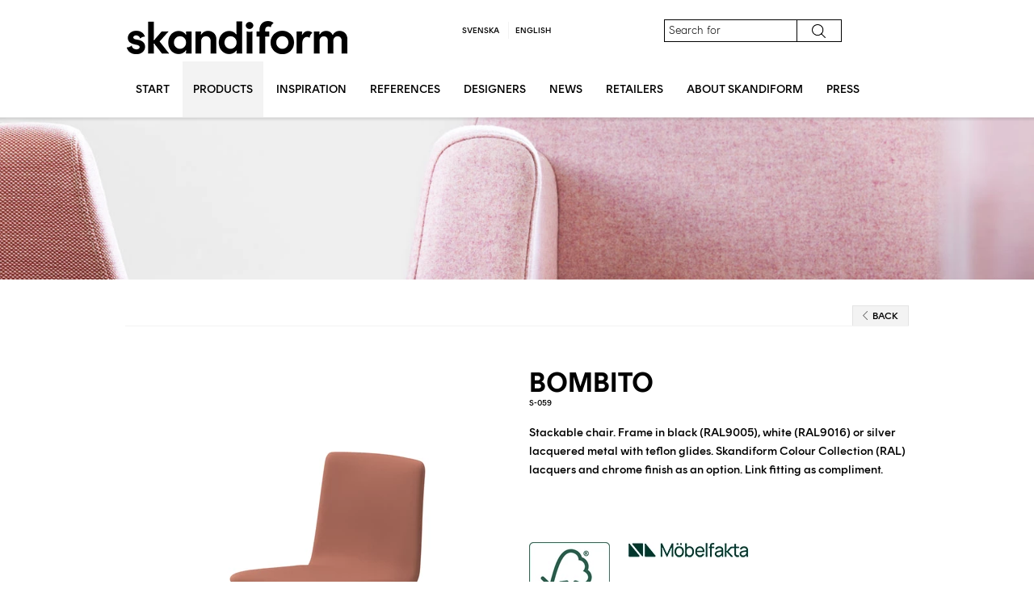

--- FILE ---
content_type: text/html; charset=utf-8
request_url: https://www.skandiform.com/products/chairs-armchairs/bombito-s-059/
body_size: 40255
content:


<!DOCTYPE html>

<html lang="en">

<head id="head" runat="server">
    <meta charset="utf-8">
    <meta http-equiv="X-UA-Compatible" content="IE=edge,chrome=1">

    <title>Bombito S-059</title>

    <meta name="description" content="        Skandiform.se
">
    <meta name="viewport" content="width=device-width, initial-scale=1.0">
    <link rel="shortcut icon" href="/favicon.ico?v=2" type="image/x-icon">
    <link rel="icon" href="/favicon.ico?v=2" type="image/x-icon">
    
    
    

    
    <link rel="stylesheet" type="text/css" href="/_Content/css/style.css">
   <link rel="stylesheet" type="text/css" href="/css/override.css?v=6">

    <!--[if lt IE 9]>
        <script src="//cdnjs.cloudflare.com/ajax/libs/html5shiv/3.6.2/html5shiv.js"></script>
        <script src="//s3.amazonaws.com/nwapi/nwmatcher/nwmatcher-1.2.5-min.js"></script>
        <script src="//html5base.googlecode.com/svn-history/r38/trunk/js/selectivizr-1.0.3b.js"></script>
        <script src="~/_Content/js/respond/respond.min.js"></script>
        <link href="~/_Content/css/ie.css" rel="stylesheet" />
        <style>
            .mp-menu, .mp-level {
                display: none; 
            }
        </style>
    <![endif]-->

    
    <link href="//maxcdn.bootstrapcdn.com/font-awesome/4.2.0/css/font-awesome.min.css" rel="stylesheet">



<meta name="facebook-domain-verification" content="99kz9bir2q0xjirwzckf6893iscu2w" />
</head>

    <body id="productpage">
        
        <div class="hide ie8-banner">
            <p class="text-center">
                Din webbläsare är föråldrad. Vi rekommenderar att du laddar ner en nyare version.
                <br />
                <a href="http://www.google.se/intl/sv/chrome/browser/" target="_blank">Google Chrome</a> , 
                <a href="http://windows.microsoft.com/sv-se/internet-explorer/download-ie" target="_blank">Internet Explorer 11</a> , 
                <a href="http://www.mozilla.org/sv-SE/firefox/new/" target="_blank">Firefox</a>
            </p>
        </div>    
        
        <!-- Push Wrapper -->
		<div class="mp-pusher" id="mp-pusher">   
            <div id="pushobj">
                <div class="toggle-mobile-menu show-for-medium-down" style="background: #000; padding: 10px 0 10px 0">
                    <a href="#" id="trigger" class="menu-trigger">
                        
			<img src="/_Content/images/icons/hamburger_2022.svg" id="baseexpand" style="width:40px;"/>

                    </a>
                </div>
            
                <!-- Mobile navigation -->
                

<!-- mp-menu -->
<nav id="mp-menu" class="mp-menu show-for-medium-down">
    <div class="mp-level">
        <h2 class="icon icon-world text-uppercase">Menu</h2>
        
        <ul>
                <li class="icon icon-arrow-left">
                        <a href="/start/">Start</a>
                </li>
                <li class="icon icon-arrow-left">
                        <a class="icon icon-display" href="#"><i class="fa fa-angle-left"></i> Products</a>
                         <div class="mp-level">
                            <h2 class="icon icon-display text-uppercase">Products</h2>
                            <a class="mp-back" href="#">Tillbaka</a>
                             
                             <ul>
                                    <li class="icon icon-arrow-left">
                                        <a href="/products/chairs-armchairs/" class="">Chairs / Armchairs</a>
                                    </li>
                                    <li class="icon icon-arrow-left">
                                        <a href="/products/easy-chairs-sofas/" class="">Easy-Chairs / Sofas</a>
                                    </li>
                                    <li class="icon icon-arrow-left">
                                        <a href="/products/tables/" class="">Tables</a>
                                    </li>
                                    <li class="icon icon-arrow-left">
                                        <a href="/products/sound-absorbers/" class="">Sound absorbers</a>
                                    </li>
                                    <li class="icon icon-arrow-left">
                                        <a href="/products/accessories/" class="">Accessories</a>
                                    </li>
                                    <li class="icon icon-arrow-left">
                                        <a href="/products/brochures/" class="">Brochures</a>
                                    </li>
                            </ul>
                        </div>
                </li>
                <li class="icon icon-arrow-left">
                        <a href="/inspiration/">Inspiration</a>
                </li>
                <li class="icon icon-arrow-left">
                        <a href="/references/">References</a>
                </li>
                <li class="icon icon-arrow-left">
                        <a href="/designers/">Designers</a>
                </li>
                <li class="icon icon-arrow-left">
                        <a href="/news/">News</a>
                </li>
                <li class="icon icon-arrow-left">
                        <a href="/retailers/">Retailers</a>
                </li>
                <li class="icon icon-arrow-left">
                        <a class="icon icon-display" href="#"><i class="fa fa-angle-left"></i> About Skandiform</a>
                         <div class="mp-level">
                            <h2 class="icon icon-display text-uppercase">About Skandiform</h2>
                            <a class="mp-back" href="#">Tillbaka</a>
                             
                             <ul>
                                    <li class="icon icon-arrow-left">
                                        <a href="/about-skandiform/showrooms/" class="">Showrooms</a>
                                    </li>
                                    <li class="icon icon-arrow-left">
                                        <a href="/about-skandiform/the-company/" class="">The Company</a>
                                    </li>
                                    <li class="icon icon-arrow-left">
                                        <a href="/about-skandiform/sustainability/" class="">Sustainability</a>
                                    </li>
                                    <li class="icon icon-arrow-left">
                                        <a href="/about-skandiform/contact-us/" class="">Contact us</a>
                                    </li>
                            </ul>
                        </div>
                </li>
                <li class="icon icon-arrow-left">
                        <a href="/press/">Press</a>
                </li>
		</ul>			
    </div>
</nav>


















                
                <!-- / Mobile navigation -->

                


<header class="header dark-link">
    <div class="row">
        
        <div class="medium-4 columns logo">
            <a href="/">
                <img class="show-for-medium-up" src="/_Content/images/skandiform_logo_2022_v1.png" alt="Skandiform logo" />
            </a>
            
            <div class="show-for-small-only text-center">
                <a href="/">
                    <img src="/_Content/images/skandiform_logo_2022_v1.png" alt="Skandiform logo" />
                </a>
            </div>
        </div>
        

        
        <div class="medium-4 columns">
            <small class="choose-language text-uppercase text-center">
                <ul>
                        <li><a href="https://www.skandiform.se/produkter/stolar-karmstolar/bombito-s-059/">Svenska</a></li>    
                    
                        <li><a href="">English</a></li>
                    
                                        
                </ul>
            </small>
        </div>
        

        
        <div class="medium-3 columns hide-for-small-only">
            <form action="/soek/" method="GET" class="ezsearch-form">
                <div class="row collapse">
                    <div class="small-9 columns">
                        <input type="text" name="q" style="font-family: 'RundText-Thin', Arial;border: 1px solid #000000;" placeholder="Search for" />
                    </div>
                    <div class="small-3 columns">
                        <button type="submit" class="postfix dark-text no-padding top-search">
                            
				<img src="/_content/images/searchsymbol.png" style="width: 17px;margin-top: -3px;" />
                        </button>
                    </div>
                </div>
            </form>
        </div>
        
        
        
        <div class="text-right pdf-bucket medium-1 columns">
            


        </div>
    </div>
</header>


                
                
                
                




<nav class="main-nav dark-link hide-for-medium-down">
    <div class="row">
        <div class="large-12 columns">
            <ul class="no-bullet">
                    <li>

                            <a href="/start/" class="text-bold text-uppercase">Start</a>
                    </li>
                    <li class="active">

                            <a href="#" class="text-bold text-uppercase js-toggle-subnav">Products</a>
                            <ul class="sub-navigation stick-left hide">
                                    <li class="">
					
                                            <a href="/products/chairs-armchairs/" class="extra-padding">Chairs / Armchairs</a>
                                    </li>
                                    <li class="">
					
                                            <a href="/products/easy-chairs-sofas/" class="extra-padding">Easy-Chairs / Sofas</a>
                                    </li>
                                    <li class="">
					
                                            <a href="/products/tables/" class="extra-padding">Tables</a>
                                    </li>
                                    <li class="">
					
                                            <a href="/products/sound-absorbers/" class="extra-padding">Sound absorbers</a>
                                    </li>
                                    <li class="">
					
                                            <a href="/products/accessories/" class="extra-padding">Accessories</a>
                                    </li>
                                    <li class="">
					
                                            <a href="/products/brochures/" class="extra-padding">Brochures</a>
                                    </li>
                            </ul>
                    </li>
                    <li>

                            <a href="/inspiration/" class="text-bold text-uppercase">Inspiration</a>
                    </li>
                    <li>

                            <a href="/references/" class="text-bold text-uppercase">References</a>
                    </li>
                    <li>

                            <a href="/designers/" class="text-bold text-uppercase">Designers</a>
                    </li>
                    <li>

                            <a href="/news/" class="text-bold text-uppercase">News</a>
                    </li>
                    <li>

                            <a href="/retailers/" class="text-bold text-uppercase">Retailers</a>
                    </li>
                    <li>

                            <a href="#" class="text-bold text-uppercase js-toggle-subnav">About Skandiform</a>
                            <ul class="sub-navigation stick-right hide">
                                    <li class="">
					
                                            <a href="/about-skandiform/showrooms/" class="extra-padding">Showrooms</a>
                                    </li>
                                    <li class="">
					
                                            <a href="/about-skandiform/the-company/" class="extra-padding">The Company</a>
                                    </li>
                                    <li class="">
					
                                            <a href="/about-skandiform/sustainability/" class="extra-padding">Sustainability</a>
                                    </li>
                                    <li class="">
					
                                            <a href="/about-skandiform/contact-us/" class="extra-padding">Contact us</a>
                                    </li>
                            </ul>
                    </li>
                    <li>

                            <a href="/press/" class="text-bold text-uppercase">Press</a>
                    </li>
            </ul>
        </div>
    </div>
</nav>

                

                

                
                



    <div class="page-banner" style="background: url('/media/1454/bildspel_jefferssonlounge.jpg'); background-size: cover;"></div>

                


                

                









<section class="spaced">
    <div class="row">
        <div class="small-12 columns">
            <div class="clearfix">
                <div class="text-uppercase left">
                    <span class="comment text-uppercase">&nbsp;</span>
                </div>

                <div class="text-uppercase right navigate-back">
                    <ul class="list">
                        <li class="list-tabs list-unstyled">
                            <a href="/products/chairs-armchairs/"><img src="/_Content/images/icons/backarrow.png" class="vertical" />Back</a>
                        </li>
                    </ul>
                </div>

            </div>
            <div class="separator">
            </div>
        </div>
    </div>
</section>


<div class="image-selector">
    <div class="row">
        
        <div class="large-6 columns">
                <ul class="productImageLarge no-bullet">
                        <li class="hide" data-highres="/media/7345/bombito_s-059_hero511_black.jpg?download=true">
                            
			        <img src="/media/7345/bombito_s-059_hero511_black.jpg?width=470&amp;height=570&amp;bgcolor=fff" />
                        </li>
                        <li class="hide" data-highres="/media/7346/bombito_s-059_hero511_black_back.jpg?download=true">
                            
			        <img src="/media/7346/bombito_s-059_hero511_black_back.jpg?width=470&amp;height=570&amp;bgcolor=fff" />
                        </li>
                </ul>

        </div>
        


        
        <div class="large-6 columns">
            <div class="product-description">
                <h1 class="text-uppercase">
                    Bombito
                </h1>
                <span class="small">
                    S-059 
                </span>

                <p>
                    <p>Stackable chair. Frame in black (RAL9005), white (RAL9016) or silver lacquered metal with teflon glides. <span>Skandiform Colour Collection (RAL) lacquers and chrome finish as an option.</span> Link fitting as compliment.</p>
<p> </p>
                </p>

                    <div class="spaced">
                        <ul class="inline-list">
                                                                                                                                                                                                        <li><img src="/media/5245/fsc.png" alt="FSC" width="100" /></li>
                                                                                        <li><img src="/media/8359/mobelfakta_logo_v2.png" alt="mobelfakta" width="150" /></li>
                                                    </ul>
                    </div>

            </div>

                    <div class="separator no-spaced-bottom"></div>
                    <div class="row">
                        <div class="small-3 columns">
                            
				<img src="/media/1190/jl-22-bw-web.jpg?width=95&amp;height=60&amp;bgcolor=fff" alt="Jonas Lindvall" /><br />
                            <br />
                        </div>
                        <div class="small-9 columns">
                            <div class="text-lead no-spaced-bottom">Designer: Jonas Lindvall</div>
                            <em><p>"Torro’s cousin standing on its four legs!"</p></em>
                        </div>
                    </div>
                    <div class="separator no-spaced-top"></div>
    <div class="row">
        <div class="small-12 columns">
            <div class="right">
                <ul class="inline-list social-media-list text-center">
                    <li><span class="text-lead">Share</span></li>
                    <li>
                        <a rel="nofollow" target="_blank" title="Share on Facebook" href="//www.facebook.com/sharer.php?u=https://www.skandiform.com/products/chairs-armchairs/bombito-s-059/">
                            <i class="fa fa-facebook"></i>
                        </a>
                    </li>
                    <li>
                        <a rel="nofollow" target="_blank" title="Share on Twitter" href="//twitter.com/home?status=Products%26Materials%3A+Deli+by+Skandiform+https://www.skandiform.com/products/chairs-armchairs/bombito-s-059/">
                            <i class="fa fa-twitter"></i>
                        </a>
                    </li>
                    <li>
                        <a rel="nofollow" target="_blank" title="Share on StumbleUpon" href="//www.stumbleupon.com/submit?url=https://www.skandiform.com/products/chairs-armchairs/bombito-s-059/">
                            <i class="fa fa-stumbleupon"></i>
                        </a>
                    </li>
                    <li>
                        <a rel="nofollow" target="_blank" title="Share on Linked In" href="//www.linkedin.com/shareArticle?mini=true&amp;amp;url=https://www.skandiform.com/products/chairs-armchairs/bombito-s-059/">
                            <i class="fa fa-linkedin"></i>
                        </a>
                    </li>
                    <li>
                        <a rel="nofollow" target="_blank" title="Share on Google Plus" href="//plus.google.com/share?url=https://www.skandiform.com/products/chairs-armchairs/bombito-s-059/">
                            <i class="fa fa-google-plus"></i>
                        </a>
                    </li>
                    <li>
                        <a rel="nofollow" target="_blank" title="Share on Tumblr" href="http://www.tumblr.com/share/link?url=/products/chairs-armchairs/bombito-s-059/&amp;name=Bombito S-059&amp;description=Bombito S-059">
                            <i class="fa fa-tumblr"></i>
                        </a>
                    </li>
                    <li>
                        <a rel="nofollow" target="_blank" title="Share on Pinterest" href="//pinterest.com/pin/create/button/?url=https://www.skandiform.com/products/chairs-armchairs/bombito-s-059/&amp;media=http://www.skandiform.com/media/7345/bombito_s-059_hero511_black.jpg&amp;description=Bombito S-059">
                            <i class="fa fa-pinterest"></i>
                        </a>
                    </li>
                    <li>
                        <a rel="nofollow" title="Email" href="mailto:?subject=Bombito S-059&body=https://www.skandiform.com/products/chairs-armchairs/bombito-s-059/">
                            <i class="fa fa-envelope"></i>
                        </a>
                    </li>
                </ul>
            </div>
        </div>
    </div>

            <span class="text-uppercase">Product images</span>
            <div class="separator"></div>
            <br />
            <ul class="no-bullet inline-list product-thumbnails thumbnails">
                    <li class="selected">
                        
			<img src="/media/7345/bombito_s-059_hero511_black.jpg?width=50&amp;height=70&amp;bgcolor=fff" />
                    </li>
                    <li class="">
                        
			<img src="/media/7346/bombito_s-059_hero511_black_back.jpg?width=50&amp;height=70&amp;bgcolor=fff" />
                    </li>
            </ul>
            <div class="separator no-spaced-top"></div>

            <div class="download-highres dark-link spaced">
                
                
                <a id="download-link" href="/media/7345/bombito_s-059_hero511_black.jpg">
                    <img alt="download-icon" src="/_Content/images/icons/icon_download.jpg" />
                    Download selected image
                </a>
            </div>
        </div>
        
    </div>

    <div class="row">

        
        <div class="large-6 columns">


                <span class="text-uppercase">Dimensions</span>
                <div class="separator no-spaced-top"></div>
                <div class="row">
                    
                    
                    <div class="small-12 medium-6 columns">
                        <p>
Width: 51 cm<br />
Depth: 52 cm<br />
Height: 76 cm<br />
                        </p>
                    </div>

                        <div class="small-12 medium-6 columns">
                            <p>
Seat Height: 45 cm<br />
Weight: 5 kg<br />
                            </p>
                        </div>
                </div>

            
        </div>
        


        
        <div class="large-6 columns download">
            <span class="text-uppercase">Files for download</span>
            <div class="separator"></div>



            <ul class="inline-list text-uppercase dark-link">
                <li>
                    

                    <form method="post" action="/umbraco/Surface/ProductSurface/CreatePdf" target="_blank" name="createPDF">
                        <input type="hidden" name="ProductId" value="5038" />
                        <input type="hidden" name="Culture" value="en-US" />

                        <a href="#" onclick="createPDF.submit(); return false;" id="5038">
                            <i class="fa fa-cloud-download fa-2x"></i>
                            
                            Productsheet
                        </a>
                    </form>
                </li>

                <li>
                    <a href="#" data-pid="5038" class="js-add-to-bucket">
                        <i class="fa fa-file-pdf-o fa-2x"></i>
                        Collect PDF
                    </a>
                </li>

                        <li>
                            <a href="/media/2724/certificate_mobelfakta_bombito-s-059.pdf" target="_blank">
                                <img src="/_Content/images/icons/icon_archicad.png" alt="" />
                                M&#246;belfakta_S-059_ENG.pdf
                            </a>
                        </li>


            </ul>

            <div class="separator"></div>


            <ul class="inline-list dark-link">
                <li>
                    <a href="/media/7148/dwg_bombito.zip" target="_blank">
                        <img src="/_Content/images/icons/icon_dwg.png" alt="dwg" />
                        DWG
                    </a>
                </li>
                                <li>
                    <a href="/media/7088/ac_bombito.zip" target="_blank">
                        <img src="/_Content/images/icons/icon_archicad.png" alt="Archicad" />
                        ARCHICAD
                    </a>
                </li>
                                <li>
                    <a href="/media/7211/revit_bombito.zip" target="_blank">
                        <img src="/_Content/images/icons/icon_archicad.png" alt="Revit" />
                        REVIT
                    </a>
                </li>
            </ul>

            <div class="separator no-spaced-top"></div>
        </div>
        

    </div>



    
        <div class="row">
            <div class="large-12 columns">
                
                <span class="text-uppercase">Related products</span>
                <div class="separator no-spaced-top"></div>

                <ul class="large-block-grid-5 medium-block-grid-3 small-block-grid-2 no-spaced-bottom">
                            <li class="text-center dark-link">
                                <a href="/products/chairs-armchairs/bombito-s-053/">
                                    <div class="product-height">
                                        
					<img src="/media/7344/bombito_s-053_hero201_ash.jpg?height=128" alt="Bombito S-053" /> 
                                    </div>
                                    <p>Bombito S-053</p>
                                </a>
                            </li>
                            <li class="text-center dark-link">
                                <a href="/products/chairs-armchairs/bombito-s-1059/">
                                    <div class="product-height">
                                        
					<img src="/media/8165/bombito_s1059_bardal7679_black.jpg?height=128" alt="Bombito S-1059" /> 
                                    </div>
                                    <p>Bombito S-1059</p>
                                </a>
                            </li>
                            <li class="text-center dark-link">
                                <a href="/products/chairs-armchairs/bombito-ks-159/">
                                    <div class="product-height">
                                        
					<img src="/media/7342/bombito_ks-159_hero981_black.jpg?height=128" alt="Bombito KS-159" /> 
                                    </div>
                                    <p>Bombito KS-159</p>
                                </a>
                            </li>
                            <li class="text-center dark-link">
                                <a href="/products/chairs-armchairs/bombito-ks-1159/">
                                    <div class="product-height">
                                        
					<img src="/media/8171/bombito_ks1159_acton3372_black.jpg?height=128" alt="Bombito KS-1159" /> 
                                    </div>
                                    <p>Bombito KS-1159</p>
                                </a>
                            </li>
                            <li class="text-center dark-link">
                                <a href="/products/chairs-armchairs/bombito-high-s-043/">
                                    <div class="product-height">
                                        
					<img src="/media/7340/bombito_high_s-043_hero441_ash.jpg?height=128" alt="Bombito high S-043" /> 
                                    </div>
                                    <p>Bombito high S-043</p>
                                </a>
                            </li>
                            <li class="text-center dark-link">
                                <a href="/products/chairs-armchairs/bombito-high-s-039/">
                                    <div class="product-height">
                                        
					<img src="/media/7339/bombito_high_s-039_hero201_ral1014.jpg?height=128" alt="Bombito high S-039" /> 
                                    </div>
                                    <p>Bombito high S-039</p>
                                </a>
                            </li>
                            <li class="text-center dark-link">
                                <a href="/products/chairs-armchairs/bombito-high-s-1039/">
                                    <div class="product-height">
                                        
					<img src="/media/8167/bombito_s1039_high_acton3372_blackgreen.jpg?height=128" alt="Bombito high S-1039" /> 
                                    </div>
                                    <p>Bombito high S-1039</p>
                                </a>
                            </li>
                            <li class="text-center dark-link">
                                <a href="/products/chairs-armchairs/bombito-high-ks-139/">
                                    <div class="product-height">
                                        
					<img src="/media/7338/bombito_high_ks-139_hero481_ral8001.jpg?height=128" alt="Bombito high KS-139" /> 
                                    </div>
                                    <p>Bombito high KS-139</p>
                                </a>
                            </li>
                            <li class="text-center dark-link">
                                <a href="/products/chairs-armchairs/bombito-high-ks-1139/">
                                    <div class="product-height">
                                        
					<img src="/media/8173/bombito_ks1139_high_bardal7687_ochrebrown.jpg?height=128" alt="Bombito high KS-1139" /> 
                                    </div>
                                    <p>Bombito high KS-1139</p>
                                </a>
                            </li>
                            <li class="text-center dark-link">
                                <a href="/products/chairs-armchairs/bombito-t-s-073/">
                                    <div class="product-height">
                                        
					<img src="/media/7347/bombito_s-073_hero481_oak.jpg?height=128" alt="Bombito T S-073" /> 
                                    </div>
                                    <p>Bombito T S-073</p>
                                </a>
                            </li>
                            <li class="text-center dark-link">
                                <a href="/products/chairs-armchairs/bombito-t-s-079/">
                                    <div class="product-height">
                                        
					<img src="/media/7348/bombito_s-079_hero981_ral1019.jpg?height=128" alt="Bombito T S-079" /> 
                                    </div>
                                    <p>Bombito T S-079</p>
                                </a>
                            </li>
                            <li class="text-center dark-link">
                                <a href="/products/chairs-armchairs/bombito-t-s-1079/">
                                    <div class="product-height">
                                        
					<img src="/media/8169/bombito_s1079_tback_capture7229_greybeige.jpg?height=128" alt="Bombito T S-1079" /> 
                                    </div>
                                    <p>Bombito T S-1079</p>
                                </a>
                            </li>
                            <li class="text-center dark-link">
                                <a href="/products/chairs-armchairs/bombito-t-ks-179/">
                                    <div class="product-height">
                                        
					<img src="/media/7343/bombito_ks-179_hero441_white.jpg?height=128" alt="Bombito T KS-179" /> 
                                    </div>
                                    <p>Bombito T KS-179</p>
                                </a>
                            </li>
                            <li class="text-center dark-link">
                                <a href="/products/chairs-armchairs/bombito-t-ks-1179/">
                                    <div class="product-height">
                                        
					<img src="/media/8155/bombito_ks1179_tback_capture7229_ral8023.jpg?height=128" alt="Bombito T KS-1179" /> 
                                    </div>
                                    <p>Bombito T KS-1179</p>
                                </a>
                            </li>
                </ul>
            </div>
        </div>






</div>

<input type="hidden" id="flying-thumbnail-src" value="/_Content/images/icons/ic_add_circle_grey600_24dp.png" />



                
                



<footer class="footer section">
    <div class="row">

        
        <div class="small-12 columns show-for-small-only">
            <form action="/soek/" method="GET" class="ezsearch-form">
                <div class="row collapse">
                    <div class="small-9 columns">
                        <input type="text" name="q" placeholder="Search for" />
                    </div>
                    <div class="small-3 columns">
                        <input type="submit" value="Search" class="postfix text-uppercase" />
                    </div>
                </div>
            </form>
        </div>
        

        
        <div class="medium-7 columns">

            
            

            <small class="show-for-medium-up left">
                <br />
                SKANDIFORM AB BOX 36 SE-288 21 VINSLÖV SWEDEN<br />+46 (0)44 855 50 info@skandiform.se
            </small>
            

            
            <small class="show-for-small-only text-center">
                <br />
                SKANDIFORM AB BOX 36 SE-288 21 VINSLÖV SWEDEN<br />+46 (0)44 855 50 info@skandiform.se
            </small>
            

        </div>
        


        
        <div class="medium-5 columns show-for-medium-up">
            <br />
            <ul class="button-group right">
                <li>
                    
                        <a href="#" class="button tiny text-uppercase text-bold" data-reveal-id="loginModal">
                            <i class="fa fa-lock"></i>
                        </a>
                    

                    
                    


    <div id="loginModal" class="reveal-modal tiny" data-reveal>

        
        <div class="row">
            <div class="small-12 columns">
                <p class="h3">Login</p>
<form action="/products/chairs-armchairs/bombito-s-059/" data-abide="" enctype="multipart/form-data" method="post"><input id="Username" name="Username" placeholder="Username" required="True" type="text" value="" />                    <br />
<input id="Password" name="Password" placeholder="Password" required="True" type="password" />                    <br />
                    <div class="row">
                        <div class="medium-8 small-12 columns"><p>To get access please send a email to<br /><a href="mailto:info@skandiform.se">info@skandiform.se</a></p></div>
                        <div class="medium-4 small-12 columns text-right">
                            <button type="submit" class="small">Login</button>
                        </div>
                    </div>
<input name='ufprt' type='hidden' value='[base64]' /></form>            </div>
        </div>

        <a class="close-reveal-modal">&#215;</a>
    </div>


                    
                </li>
                <li>
                    <a href="#" class="button tiny text-uppercase text-bold" data-reveal-id="newsletterModal">Newsletter</a>
                </li>

                    <li><a href="/about-skandiform/contact-us/" class="button tiny text-uppercase text-bold">Contact</a></li>

                    <li><a href="/press/" class="button tiny text-uppercase text-bold">Press</a></li>

		<li style="margin-left: 10px;">
                    <a href="https://www.facebook.com/Skandiform" target="_blank" class="tiny text-uppercase text-bold">
                        <img src="/_Content/images/icons/icon_fb2.png" alt="Facebook icon" style="width:20px" />
                    </a>
		</li>
                <li style="margin-left: 10px;">
                    <a href="https://www.instagram.com/skandiform" target="_blank" class="tiny text-uppercase text-bold">
                        <img src="/_Content/images/icons/icon_insta2.png" alt="Instagram icon" style="width:20px" />
                    </a>
                </li> 
		<li style="margin-left: 10px;">
                    <a href="https://www.linkedin.com/company/skandiform" target="_blank" class="tiny text-uppercase text-bold">
                        <img src="/_Content/images/icons/icon_linkedid2.png" alt="in icon" style="width:20px" />
                    </a>
                </li>	
            </ul>



        </div>
        
    </div>
</footer>


<div id="newsletterModal" class="reveal-modal tiny" data-reveal>
    <div class="row">
        <div class="small-12 columns">
            <p class="h3">Newsletter</p>
            <form method="POST" action="https://gansub.com/s/PF3D/">

                <input type="text" id="email" name="email" required="required" placeholder="Email" />
                <br />
                <input type="text" id="first_name" name="first_name" required="required" placeholder="First Name" />
                <br />
                <input type="text" id="last_name" name="last_name" required="required" placeholder="Last Name" />
                <br />
                 <input type="text" id="foretag" name="foretag" placeholder="Company" />

                <button type="submit" class="small right">Send</button>
            </form>
        </div>
    </div>
    <a class="close-reveal-modal">&#215;</a>
</div>



                
                
            </div>
        </div>

    
        
        <input type="hidden" id="js-login-form" />
        <input type="hidden" id="js-back-text" value="Back" />
        <input type="hidden" id="js-root-node" value="4423" />
        

        
        <script src="//ajax.googleapis.com/ajax/libs/jquery/1.8.2/jquery.min.js"></script>
    <script src="/_Content/js/min/site.min.js"></script>

    
    <script src="/_Content/js/product/min/ProductPageUI.min.js"></script>
    <script src="/_Content/external/antimate-from-to/min/jquery.animate_from_to-1.0.min.js"></script>
    <script src="/_Content/js/pdfBucket/min/PdfBucketUI.min.js"></script>


            <!-- Analytics -->
            <script type="text/javascript">
                var _gaq = [['_setAccount', 'UA-41487982-1'], ['_trackPageview']];
                (function (d, t) {
                    var g = d.createElement(t), s = d.getElementsByTagName(t)[0];
                    g.src = ('https:' == location.protocol ? '//ssl' : '//www') + '.google-analytics.com/ga.js';
                    s.parentNode.insertBefore(g, s);
                }(document, 'script'));
            </script>


            <!-- Tracking code -->
            <script type="text/javascript">var psSite = "cfd00249c3"; var peJsHost = (("https:" == document.location.protocol) ? "https://" : "http://");
                document.write(unescape("%3Cscript src='" + peJsHost + "tr.prospecteye.com/track.js' type='text/javascript'%3E%3C/script%3E"));
            </script>
            <noscript>
                <img src="http://tr.prospecteye.com/?id=cfd00249c3" style="border:0;display:none;"></noscript>
            <!-- End Tracking code -->

    </body>

</html>


--- FILE ---
content_type: text/css
request_url: https://www.skandiform.com/css/TextStyles.css
body_size: -85
content:


/**umb_name:Preamble*/
.preamble{font-size: 18px;}

--- FILE ---
content_type: image/svg+xml
request_url: https://www.skandiform.com/_Content/images/icons/hamburger_2022.svg
body_size: 1066
content:
<?xml version="1.0" encoding="utf-8"?>
<!-- Generator: Adobe Illustrator 26.5.0, SVG Export Plug-In . SVG Version: 6.00 Build 0)  -->
<svg version="1.1" id="Lager_1" xmlns="http://www.w3.org/2000/svg" xmlns:xlink="http://www.w3.org/1999/xlink" x="0px" y="0px"
	 viewBox="0 0 379.9 379.9" style="enable-background:new 0 0 379.9 379.9;" xml:space="preserve">
<style type="text/css">
	.st0{fill:#FFFFFF;}
</style>
<g>
	<path class="st0" d="M284.6,184.7H95.3c-2.6,0-4.7,2.1-4.7,4.7s2.1,4.7,4.7,4.7h189.3c2.6,0,4.7-2.1,4.7-4.7
		S287.2,184.7,284.6,184.7L284.6,184.7z"/>
	<path class="st0" d="M284.6,244.3H95.3c-2.6,0-4.7,2.1-4.7,4.7c0,2.6,2.1,4.7,4.7,4.7h189.3c2.6,0,4.7-2.1,4.7-4.7
		C289.3,246.4,287.2,244.3,284.6,244.3L284.6,244.3z"/>
	<path class="st0" d="M284.6,125.1H95.3c-2.6,0-4.7,2.1-4.7,4.7c0,2.6,2.1,4.7,4.7,4.7h189.3c2.6,0,4.7-2.1,4.7-4.7
		C289.3,127.2,287.2,125.1,284.6,125.1L284.6,125.1z"/>
	<path class="st0" d="M189.9,0C85.2,0,0,85.2,0,189.9c0,104.7,85.2,189.9,189.9,189.9c104.7,0,189.9-85.2,189.9-189.9
		C379.9,85.2,294.7,0,189.9,0z M189.9,370.4c-99.5,0-180.5-81-180.5-180.5c0-99.5,81-180.5,180.5-180.5s180.5,81,180.5,180.5
		C370.4,289.4,289.4,370.4,189.9,370.4z"/>
</g>
</svg>


--- FILE ---
content_type: application/javascript
request_url: https://www.skandiform.com/_Content/js/product/min/ProductPageUI.min.js
body_size: 455
content:
var ProductPageUI={global:{},el:{$firstProductImage:$("ul.productImageLarge > li:first"),$productThumbnails:$("ul.product-thumbnails > li"),$productImages:$("ul.productImageLarge > li"),$downloadHighResLink:$("#download-link")},init:function(){this.events();var t=this.el;t.$firstProductImage.show()},events:function(){var t=(this.global,this.el);t.$productThumbnails.on("click",function(){t.$productImages.hide(),t.$productThumbnails.removeClass("selected");var a=t.$productThumbnails.index(this),e=t.$productImages.eq(a);e.show(),$(this).addClass("selected");var i=e.attr("data-highres");t.$downloadHighResLink.attr("href",i)})}};ProductPageUI.init();